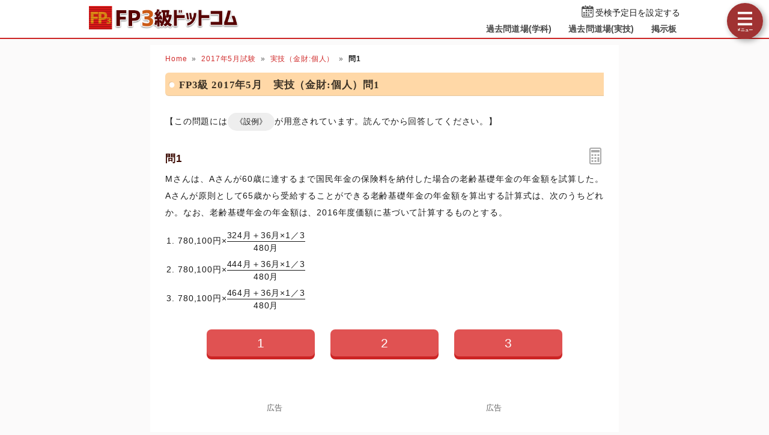

--- FILE ---
content_type: text/html; charset=UTF-8
request_url: https://fp3-siken.com/kakomon/2017_5/kojin/01.html
body_size: 4914
content:
<!DOCTYPE html>
<html lang="ja">
<head>
<!-- Google tag (gtag.js) -->
<script async src="https://www.googletagmanager.com/gtag/js?id=G-12SNDDWLHZ"></script>
<script>
  window.dataLayer = window.dataLayer || [];
  function gtag(){dataLayer.push(arguments);}
  gtag('js', new Date());

  gtag('config', 'G-12SNDDWLHZ');
</script>
<meta charset="UTF-8">
<meta name="viewport" content="width=device-width,user-scalable=yes,initial-scale=1">
<meta name="format-detection" content="telephone=no">
<meta http-equiv="X-UA-Compatible" content="IE=Edge">
<meta property="og:site_name" content="FP3級ドットコム">
<meta property="og:title" content="問1 老齢基礎年金の年金額 2017年5月 実技試験(金財:個人)">
<meta property="og:type" content="article">
<meta property="og:image" content="https://fp3-siken.com/img/ogimage.png">
<meta property="og:url" content="https://fp3-siken.com/kakomon/2017_5/kojin/01.html">
<link rel="canonical" href="https://fp3-siken.com/kakomon/2017_5/kojin/01.html">
<link rel="apple-touch-icon" href="/apple-touch-icon.png">
<link rel="shortcut icon" href="/favicon.ico">
<link rel="stylesheet" href="/style.css?20251127">
<title>問1 老齢基礎年金の年金額 2017年5月 実技試験(金財:個人)｜FP3級ドットコム</title>
<!-- Geniee Wrapper Head Tag -->
<script>
  window.gnshbrequest = window.gnshbrequest || {cmd:[]};
  gnshbrequest.cmd.push(function(){
    gnshbrequest.registerPassback("1521537");
    gnshbrequest.registerPassback("1521538");
    gnshbrequest.registerPassback("1521454");
    gnshbrequest.registerPassback("1521455");
    gnshbrequest.forceInternalRequest();
  });
</script>
<script async src="https://cpt.geniee.jp/hb/v1/214996/592/wrapper.min.js"></script>
<!-- /Geniee Wrapper Head Tag -->
</head>
<body>

<script>
if (typeof localStorage !== undefined) {
const theme = localStorage.getItem('DARK') || 0;
if (theme == 1) document.body.className += ' dark';
if (theme == 2) document.body.className += ' beige';
}
</script>

<div id="main_contents">
<!--MAINCONTENT START-->
<header>
<h1>
<a href="/"><img src="/img/title.png" alt="FP3級ドットコムトップページへ" title="FP3級ドットコムトップページへ" id="logo" width="273" height="42"></a>
</h1>
<div class="header_right">
<div id="countdown"></div>
<ul id="header_menu">
<li><a href="/kakomon.php">過去問道場(学科)</a></li>
<li><a href="/kakomon_j.php">過去問道場(実技)</a></li>
<li><a href="/bbs.php">掲示板</a></li>
</ul>
</div>
<div id="menuBtn"></div>
</header>

<div id="content">
<!-- MAINCOL START -->
<main>
<ul class="pan"><li><a href="/">Home</a><li><a href="../">2017年5月試験</a><li><a href="../#kojin">実技（金財:個人）</a><li><b>問1</b></ul>
<h2>FP3級 2017年5月　実技（金財:個人）問1</h2>
<section class="content showSetureiWrap">【この問題には<a href="s01.html" class="showSeturei"><button>《設例》</button></a>が用意されています。読んでから回答してください。】</section>

<div id="markable-area">

<section class="content">

<h3>問1<div id="calcBtn"></div></h3>
<div class="mondai">Mさんは、Aさんが60歳に達するまで国民年金の保険料を納付した場合の老齢基礎年金の年金額を試算した。Aさんが原則として65歳から受給することができる老齢基礎年金の年金額を算出する計算式は、次のうちどれか。なお、老齢基礎年金の年金額は、2016年度価額に基づいて計算するものとする。<ol><li>780,100円×<span class="frac"><span>324月＋36月×1／3</span>480月</span></li><li>780,100円×<span class="frac"><span>444月＋36月×1／3</span>480月</span></li><li>780,100円×<span class="frac"><span>464月＋36月×1／3</span>480月</span></li></ol></div>
</section>



</div>

<div class="selectBtn"><a href="#">1</a><a href="#" data-answer="t">2</a><a href="#">3</a></div>

<!-- ads start -->
<div class="ads_wrap">
<div class="ads_content" id="w692a4dddc28582132071417">
<div class="sponsoredLinks">広告</div>
<!-- Geniee Wrapper Body Tag 1521537 -->
<div data-cptid="1521537" class="adsbygoogle">
<script>
  gnshbrequest.cmd.push(function() {
    gnshbrequest.applyPassback("1521537", "[data-cptid='1521537']");
  });
</script>
</div>
<!-- /Geniee Wrapper Body Tag 1521537 -->
<!-- Geniee Wrapper Body Tag 1521454 -->
<div data-cptid="1521454" class="adsbygoogle">
<script>
  gnshbrequest.cmd.push(function() {
    gnshbrequest.applyPassback("1521454", "[data-cptid='1521454']");
  });
</script>
</div>
<!-- /Geniee Wrapper Body Tag 1521454 -->
</div>
<div class="ads_content" id="w692a4dddc28582132071417">
<div class="sponsoredLinks">広告</div>
<script async src="https://pagead2.googlesyndication.com/pagead/js/adsbygoogle.js?client=ca-pub-5061380080248584" crossorigin="anonymous"></script>
<!-- FP3 Rectanngle -->
<ins class="adsbygoogle"
    style="display:inline-block;width:336px;height:280px"
    data-ad-client="ca-pub-5061380080248584"
    data-full-width-responsive="true"
    data-ad-slot="5605025641"></ins>
<script>
     (adsbygoogle = window.adsbygoogle || []).push({});
</script>
</div>
</div>
<!-- ads end -->

<section class="content"><h3>正解　<button class="showAnswerBtn">正解を表示する</button><span class="answerChar"><em class="r large">2</em></span></h3></section>

<section class="content"><h3>分野</h3>
科目：A.ライフプランニングと資金計画<br>
細目：5.公的年金</section>

<section class="content"><h3>解説</h3>
<div class="kaisetsu">
<strong>老齢基礎年金</strong>は、20歳から60歳になるまでの40年間にどれだけ国民年金保険料を納付したかによって受給額が変わります。<br><br>20歳から60歳までの納付可能期間は「12月×40年＝480月」ですが、Aさんには36月の全額免除期間があるので、保険料納付済月数は「480月－36月＝444月」になります。<br>免除期間については、その免除期間が2009年(平成21年)4月以降であるか否かによって算入される割合が異なります。<div class="img_margin"><img src="/kakomon/img/1/505.png" width="539" height="167" alt="1/505.png/image-size:539×167" loading="lazy"></div>Aさんが全額免除を受けていた年月は2005年7月～2008年6月ですので、36月については1／3した分を支給される月分として加算します。<br><br>よって、正解は[2]の<br>　780,100円×<span class="frac"><span>444月＋36月×1／3</span>480月</span><br>となります。
</div></section>

<div class="social-btn-list_mini">問題をシェア
<a class="social-btn tw-btn" rel="nofollow" target="_blank" href="//twitter.com/intent/tweet?text=FP3%E7%B4%9A2017%E5%B9%B45%E6%9C%88%E8%A9%A6%E9%A8%93%5B%E9%87%91%E8%B2%A1%3A%E5%80%8B%E4%BA%BA%5D%E5%95%8F1%0D%0A%0D%0A%23FP3%E7%B4%9A%0D%0A%23%E9%81%8E%E5%8E%BB%E5%95%8F%E9%81%93%E5%A0%B4&url=https%3A%2F%2Ffp3-siken.com%2Fkakomon%2F2017_5%2Fkojin%2F01.html" onclick="window.open(this.href, null, 'width=600,height=400'); return false;"><i></i></a>
<a class="social-btn fb-btn" rel="nofollow" target="_blank" href="//www.facebook.com/sharer/sharer.php?u=https%3A%2F%2Ffp3-siken.com%2Fkakomon%2F2017_5%2Fkojin%2F01.html&t=FP3%E7%B4%9A2017%E5%B9%B45%E6%9C%88%E8%A9%A6%E9%A8%93%5B%E9%87%91%E8%B2%A1%3A%E5%80%8B%E4%BA%BA%5D%E5%95%8F1%0D%0A%0D%0A%23FP3%E7%B4%9A%0D%0A%23%E9%81%8E%E5%8E%BB%E5%95%8F%E9%81%93%E5%A0%B4" onclick="window.open(this.href, null, 'width=600,height=400'); return false;"><i></i></a>
<a class="social-btn ln-btn" rel="nofollow" target="_blank" href="//line.me/R/msg/text/?FP3%E7%B4%9A2017%E5%B9%B45%E6%9C%88%E8%A9%A6%E9%A8%93%5B%E9%87%91%E8%B2%A1%3A%E5%80%8B%E4%BA%BA%5D%E5%95%8F1%0D%0A%0D%0A%23FP3%E7%B4%9A%0D%0A%23%E9%81%8E%E5%8E%BB%E5%95%8F%E9%81%93%E5%A0%B4https%3A%2F%2Ffp3-siken.com%2Fkakomon%2F2017_5%2Fkojin%2F01.html" onclick="window.open(this.href, null, 'width=600,height=400'); return false;"><i></i></a>
<a class="social-btn link-btn" onClick="navigator.clipboard.writeText(location.href);alert('リンクをコピーしました');return false;"><i></i></a>
</div>

<!-- ads start -->
<div class="ads_wrap">
<div class="ads_content" id="k692a4dddc28611071859617">
<div class="sponsoredLinks">広告</div>
<!-- Geniee Wrapper Body Tag 1521538 -->
<div data-cptid="1521538" class="adsbygoogle">
<script>
  gnshbrequest.cmd.push(function() {
    gnshbrequest.applyPassback("1521538", "[data-cptid='1521538']");
  });
</script>
</div>
<!-- /Geniee Wrapper Body Tag 1521538 -->
<!-- Geniee Wrapper Body Tag 1521455 -->
<div data-cptid="1521455" class="adsbygoogle">
<script>
  gnshbrequest.cmd.push(function() {
    gnshbrequest.applyPassback("1521455", "[data-cptid='1521455']");
  });
</script>
</div>
<!-- /Geniee Wrapper Body Tag 1521455 -->
</div>
<div class="ads_content" id="k692a4dddc28611071859617">
<div class="sponsoredLinks">広告</div>
<script async src="https://pagead2.googlesyndication.com/pagead/js/adsbygoogle.js?client=ca-pub-5061380080248584" crossorigin="anonymous"></script>
<!-- Responsive FP3 -->
<ins class="adsbygoogle"
    style="display:block"
    data-ad-client="ca-pub-5061380080248584"
    data-ad-slot="5129711459"
    data-ad-format="auto"
    data-full-width-responsive="true"></ins>
<script>
    (adsbygoogle = window.adsbygoogle || []).push({});
</script>
</div>
</div>
<!-- ads end -->

<ul class="bottomNav"><li id="toNext"><a href="02.html" title="次の問題">次の問題(問2)</a></li></ul>

</main>

<!-- MAINCOL END -->

<!-- SIDECOL START -->
<nav>
<h3>FP3級過去問アプリ</h3>
<a href="/kakomon.php" class="doujou submit" title="FP3級クイズアプリ過去問道場(学科)">過去問道場(学科)</a>
<a href="/kakomon_j.php" class="doujou_j submit" title="FP3級クイズアプリ過去問道場(実技)">過去問道場(実技)</a>
<h3>質問・相談はこちら</h3>
<a href="/bbs.php" class="bbs submit hover" title="FP3級掲示板" data-text="BBS">FP3級掲示板</a>
<h3>FP3級過去問題</h3>
<ul id="test_menu">
<li>2025年<li><a href="/kakomon/2025_5/" title="2025年5月分" class="new">5月（CBT）</a>
<li>2024年<li><a href="/kakomon/2024_1/" title="2024年1月試験">1月</a><a href="/kakomon/2024_5/" title="2024年5月分">5月（CBT）</a>
<li>2023年<li><a href="/kakomon/2023_1/" title="2023年1月試験">1月</a><a href="/kakomon/2023_5/" title="2023年5月試験">5月</a><a href="/kakomon/2023_9/" title="2023年9月試験">9月</a>
<li>2022年<li><a href="/kakomon/2022_1/" title="2022年1月試験">1月</a><a href="/kakomon/2022_5/" title="2022年5月試験">5月</a><a href="/kakomon/2022_9/" title="2022年9月試験">9月</a>
<li>2021年<li><a href="/kakomon/2021_1/" title="2021年1月試験">1月</a><a href="/kakomon/2021_3/" title="2021年3月試験">3月</a><a href="/kakomon/2021_5/" title="2021年5月試験">5月</a><a href="/kakomon/2021_9/" title="2021年9月試験">9月</a>
<li>2020年<li><a href="/kakomon/2020_1/" title="2020年1月試験">1月</a><a>(5月中止)</a><a href="/kakomon/2020_9/" title="2020年9月試験">9月</a>
<li>2019年<li><a href="/kakomon/2019_1/" title="2019年1月試験">1月</a><a href="/kakomon/2019_5/" title="2019年5月試験">5月</a><a href="/kakomon/2019_9/" title="2019年9月試験">9月</a>
<li>2018年<li><a href="/kakomon/2018_1/" title="2018年1月試験">1月</a><a href="/kakomon/2018_5/" title="2018年5月試験">5月</a><a href="/kakomon/2018_9/" title="2018年9月試験">9月</a>
<li>2017年<li><a href="/kakomon/2017_1/" title="2017年1月試験">1月</a><a href="/kakomon/2017_5/" title="2017年5月試験">5月</a><a href="/kakomon/2017_9/" title="2017年9月試験">9月</a>
<li>2016年<li><a href="/kakomon/2016_1/" title="2016年1月試験">1月</a><a href="/kakomon/2016_5/" title="2016年5月試験">5月</a><a href="/kakomon/2016_9/" title="2016年9月試験">9月</a>
<li>2015年<li><a href="/kakomon/2015_1/" title="2015年1月試験">1月</a><a href="/kakomon/2015_5/" title="2015年5月試験">5月</a><a href="/kakomon/2015_9/" title="2015年9月試験">9月</a><a href="/kakomon/2015_10/" title="2015年10月試験">10月</a>
<li>2014年<li><a href="/kakomon/2014_1/" title="2014年1月試験">1月</a><a href="/kakomon/2014_5/" title="2014年5月試験">5月</a><a href="/kakomon/2014_9/" title="2014年9月試験">9月</a>
<li>2013年<li><a href="/kakomon/2013_1/" title="2013年1月試験">1月</a><a href="/kakomon/2013_5/" title="2013年5月試験">5月</a><a href="/kakomon/2013_9/" title="2013年9月試験">9月</a>
<li>2012年<li><a href="/kakomon/2012_1/" title="2012年1月試験">1月</a><a href="/kakomon/2012_5/" title="2012年5月試験">5月</a><a href="/kakomon/2012_9/" title="2012年9月試験">9月</a>
<li>2011年<li><a href="/kakomon/2011_1/" title="2011年1月試験">1月</a><a href="/kakomon/2011_5/" title="2011年5月試験">5月</a><a href="/kakomon/2011_9/" title="2011年9月試験">9月</a>
<li>2010年<li><a href="/kakomon/2010_1/" title="2010年1月試験">1月</a><a href="/kakomon/2010_5/" title="2010年5月試験">5月</a><a href="/kakomon/2010_9/" title="2010年9月試験">9月</a>
<li>2009年<li><a href="/kakomon/2009_1/" title="2009年1月試験">1月</a><a href="/kakomon/2009_5/" title="2009年5月試験">5月</a><a href="/kakomon/2009_9/" title="2009年9月試験">9月</a>
<li>2008年<li><a></a><a href="/kakomon/2008_5/" title="2008年5月試験">5月</a><a href="/kakomon/2008_9/" title="2008年9月試験">9月</a>
</ul>
<h3>分野別過去問題</h3>
<a href="/lifeplan.html" title="ライフプランニングの過去問題">ライフプランニング</a><a href="/risk.html" title="リスク管理の過去問題">リスク管理</a><a href="/finance.html" title="金融資産運用の過去問題">金融資産運用</a><a href="/tax.html" title="タックスプランニングの過去問題">タックスプランニング</a><a href="/estate.html" title="不動産の過去問題">不動産</a><a href="/succession.html" title="相続事業承継の過去問題">相続・事業承継</a>
<h3>FP3級試験情報</h3>
<ul>
<li><a href="/law.html">法令・制度改正情報</a>
<li><a href="/kakomon-free-pdf.html">FP3級過去問PDF一覧</a>
<li><a href="/faq.html">よくある質問とその答え</a>
</ul>
<div class="menuCloseBtn">×　メニューを閉じる</div>
</nav>
<!-- SIDECOL END -->
</div>
<!-- CONTENT END -->

<!-- FOOTER START -->
<footer>
<script async src="https://cse.google.com/cse.js?cx=004960489714786989109:dfkvxdn38io"></script>
<div class="gcse-search"></div>
<div class="minilogo"></div>
<a href="/userterms.html">このサイトの利用について</a>
<a href="/privacypolicy.html">プライバシーポリシー</a>
<a href="/tokushouhou.html">特商法に基づく表記</a>
<a href="/contact.html">お問い合わせ</a>
<a href="/config.html">サイト設定</a>
<div class="copyright">&copy; 2017-<script>document.write(new Date().getFullYear());</script> <b>fp3-siken.com</b> All Rights Reserved.</div>
</footer>
<!-- FOOTER END -->

</div>
<!--MAINCONTENT END-->

<div id="canvas_answer_back"></div>
<canvas id="canvas_answer_front" width="200" height="260"></canvas>

<!-- SCRIPT START -->
<script src="//ajax.googleapis.com/ajax/libs/jquery/3.4.1/jquery.min.js"></script>
<script src="/js/main.js?20250610"></script>
<!-- SCRIPT END -->
</body>
</html>


--- FILE ---
content_type: text/html; charset=utf-8
request_url: https://www.google.com/recaptcha/api2/aframe
body_size: 114
content:
<!DOCTYPE HTML><html><head><meta http-equiv="content-type" content="text/html; charset=UTF-8"></head><body><script nonce="l48CYcrH4nVBYWSWsvDxRg">/** Anti-fraud and anti-abuse applications only. See google.com/recaptcha */ try{var clients={'sodar':'https://pagead2.googlesyndication.com/pagead/sodar?'};window.addEventListener("message",function(a){try{if(a.source===window.parent){var b=JSON.parse(a.data);var c=clients[b['id']];if(c){var d=document.createElement('img');d.src=c+b['params']+'&rc='+(localStorage.getItem("rc::a")?sessionStorage.getItem("rc::b"):"");window.document.body.appendChild(d);sessionStorage.setItem("rc::e",parseInt(sessionStorage.getItem("rc::e")||0)+1);localStorage.setItem("rc::h",'1768980079942');}}}catch(b){}});window.parent.postMessage("_grecaptcha_ready", "*");}catch(b){}</script></body></html>

--- FILE ---
content_type: application/javascript
request_url: https://cpt.geniee.jp/hb/v1/214996/592/wrapper.min.js
body_size: 5899
content:
(()=>{var O=Object.defineProperty;var E=Object.getOwnPropertySymbols;var L=Object.prototype.hasOwnProperty,A=Object.prototype.propertyIsEnumerable;var T=(h,m,b)=>m in h?O(h,m,{enumerable:!0,configurable:!0,writable:!0,value:b}):h[m]=b,P=(h,m)=>{for(var b in m||(m={}))L.call(m,b)&&T(h,b,m[b]);if(E)for(var b of E(m))A.call(m,b)&&T(h,b,m[b]);return h};(()=>{if(window.gn_wrapper_executed){console.warn("This script has been called twice.");return}const h=new URLSearchParams(location.search).get("gn_perf")!==null,m=t=>{!h||performance.mark(["loadScript",t,"start"].join("-"))},b=t=>{if(!!h){performance.mark(["loadScript",t,"end"].join("-"));try{performance.measure(["loadScript",t].join("-"),["loadScript",t,"start"].join("-"),["loadScript",t,"end"].join("-"))}catch(e){console.error(e)}}};window.gn_wrapper_executed=!0,window.gn_wrapper_queue=window.gn_wrapper_queue||[],window.googletag=window.googletag||{},window.googletag.cmd=window.googletag.cmd||[],window.gnpb=window.gnpb||{},window.gnpb.que=window.gnpb.que||[],window.gnshbrequest=window.gnshbrequest||{},window.gnshbrequest.cmd=window.gnshbrequest.cmd||[],function(t){var a,i,n,s;const e=o=>o?(o^Math.random()*16>>o/4).toString(16):([1e7]+-1e3+-4e3+-8e3+-1e11).replace(/[018]/g,e);t.gn_pvid=(s=(n=t.gn_pvid)!=null?n:(i=(a=t.crypto)==null?void 0:a.randomUUID)==null?void 0:i.call(a))!=null?s:e()}(window),window.addEventListener("message",function(t){t.data.type==="CptApplyPassback"&&window.gnshbrequest.cmd.push(function(){window.gnshbrequest.applyPassback(t.data.target,t.data.org,!0)})}),function(t){var e={CLICK_URL:"##hb_native_linkurl##",IMG_LINK:"##hb_native_image##",TITLE:"##hb_native_title##",SPONSOR:"##hb_native_brand##"},a=`
<style>
    .gn-nad_container-wrap * {
        margin: 0;
        padding: 0;
        box-sizing: border-box;
        font-family: Hiragino Kaku Gothic Pro,\u30D2\u30E9\u30AE\u30CE\u89D2\u30B4 Pro W3,Meiryo,\u30E1\u30A4\u30EA\u30AA,Osaka,MS PGothic,arial,helvetica,sans-serif;
    }

    .gn-nad_container-wrap {
        position: relative;
    }

    .gn-nad_container {
        text-decoration: none;
        display: flex;
        background: #fff;
        position: relative;
        padding: 8px;
        border-bottom: 1px solid #ccc;
    }

    .gn-nad_image-container {
        width: 80px;
        height: 80px;
        margin-right: 10px;
        flex-shrink: 0;
        background: url(${e.IMG_LINK}) no-repeat center center;
        background-size: cover;
    }

    .gn-nad_text-container {
        position: relative;
        width: 100%;
    }

    .gn-nad_text-title {
        display: -webkit-box;
        -webkit-box-orient: vertical;
        -webkit-line-clamp: 3;
        overflow: hidden;
        color: #333;
        line-height: 1.4;
        font-weight: 700;
        font-size: 14px;
        padding-top: 5px;
    }

    .gn-nad_text-optout {
        position: absolute;
        bottom: 0;
        left: 0;
        color: #999;
        font-size: 10px;
    }
</style>
`,i=`
<div class="gn-nad_container-wrap">
    <a class="gn-nad_container" href="${e.CLICK_URL}" target="_blank">
        <div class="gn-nad_image-container">
        </div>
        <div class="gn-nad_text-container">
            <p class="gn-nad_text-title">${e.TITLE}</p>
            <p class="gn-nad_text-optout">PR ${e.SPONSOR}</p>
        </div>
    </a>
</div>
`;t.gn_native_template=`${a}${i}`}(window),window.__gnpb_analytics=!0,window.__gn_prebid_sampling_rate=1;function x(t){if(Math.random()*100<=window.__gn_prebid_sampling_rate&&window.__gnpb_analytics){var a={t:0,mediaId:214996,eventType:t,elapsedTime:Math.floor(performance.now()),loc:window.location.href,rate:window.__gn_prebid_sampling_rate,pvId:window.gn_pvid},i=new Blob([JSON.stringify(a)],{type:"text/plain"});navigator.sendBeacon("https://beacon.geniee.jp",i)}}window.__gn_config={timeout:1400,sessionTimeout:18e4,uam:{use:!0,pubID:"bb49897c-6ae0-4d48-8db0-c4531321096f",externalApstag:!0},mediaId:214996,publisherId:16538,usePolicyChecker:!0,usePPID:!0,bidCurrency:"JPY",prebid:{useRealTimeData:!1,geoEdgeRealTimeDataKey:"",schainSid:"16538",useID5:!1,useSingleRequest:!1},logTransmissionRate:10,singleRequest:!1,isLD:!1,enableOVKindness:!1,useStableVersion:!0},function(t,e){function a(r,f){m(r);var l=e.createElement("script");l.async=!0,l.src=r,l.addEventListener("load",()=>{b(r)}),e.head.appendChild(l),f&&(l.onload=function(){x("gca")})}function i(){var r=navigator.userAgent;return r?r.indexOf("MSIE ")>-1||r.indexOf("Trident/")>-1:!1}a("https://yads.c.yimg.jp/js/yads-async.js",!1),t.gnslibincluded||(a("https://cpt.geniee.jp/hb/v1/lib/prebid-v9.50.0-eeeac894.js",!1),i()?a("https://cpt.geniee.jp/hb/v1/lib/gnshbrequest-v5.2.1.es5.js",!0):a("https://cpt.geniee.jp/hb/v1/lib/gnshbrequest-v5.2.1.js",!0),t.gnslibincluded=!0);var n={SPONSORED:1,DESC:2,RATING:3,LIKES:4,DOWNLOADS:5,PRICE:6,SALEPRICE:7,PHONE:8,ADDRESS:9,DESC2:10,DISPLAYURL:11,CTATEXT:12},s={ICON:1,MAIN_IMAGE:3};const o={assets:[{id:1,required:1,img:{type:s.MAIN_IMAGE,w:300,h:100}},{id:2,required:1,title:{len:80}},{id:3,required:1,data:{type:n.SPONSORED}},{id:4,required:1,data:{type:n.DESC}}]};var d=[{gn_hb:1,slotDiv:"1521454",fillzone:{id:1521454,size:[300,250],fillNoAd:!0},formatSpec:{id:13,params:{}},id:17403,gamId:"9116787",childGamId:"22423901027",code:"1521454",weight:1,codes:[{code:"1521454",weight:1}],slotSizes:[[250,250],[300,250],[320,180],[336,280],[300,600],[320,480],[320,180],[336,280]],mediaTypes:{banner:{sizes:[[250,250],[300,250],[320,180],[336,280],[300,600],[320,480],[320,180],[336,280]],pos:3}},maxWidthBreakpoint:767,minWidthBreakpoint:0,bids:[{bidder:"rtbhouse",params:{publisherId:"hcUYQSExruVUvsQPCBs1",region:"prebid-asia",bidfloor:0},isPrestitial:!1,video:!1},{bidder:"pubmatic",params:{publisherId:"157786",adSlot:"4462282"},isPrestitial:!1,video:!1},{bidder:"unicorn",params:{accountId:257717,publisherId:9116787,mediaId:"fp3-siken.com"},isPrestitial:!1,video:!1},{bidder:"ix",params:{siteId:"823819",size:[300,250]},isPrestitial:!1,video:!1},{bidder:"ix",params:{siteId:"823819",size:[336,280]},isPrestitial:!1,video:!1},{bidder:"criteo",params:{networkId:8616,uid:438650},isPrestitial:!1,video:!1},{bidder:"criteo",params:{networkId:8616,uid:438654},isPrestitial:!1,video:!1},{bidder:"appnexus",params:{placementId:"30925466"},isPrestitial:!1,video:!1},{bidder:"appnexus",params:{placementId:"31528592"},isPrestitial:!1,video:!1},{bidder:"geniee",params:{invalidImpBeacon:!1,zoneId:1584205,zoneId:1584205},isPrestitial:!1,video:!1},{bidder:"unruly",params:{siteId:"296059"},isPrestitial:!1,video:!1}],useUam:!0,usePrebid:!0,useSafeFrame:!1,useBulkBidRequest:!1,refresh:{use:!0,count:100,gamPolicyInterval:3e4,viewableInterval:3e4,excludeAladdin:!0,prebidRefreshPolicies:[]},stopGamTraffic:!1,__unstable_logCommit:!0,allowGAMFluidSize:!0,floor:{iOS:10,android:40,others:10}},{gn_hb:1,slotDiv:"1521455",fillzone:{id:1521455,size:[300,250],fillNoAd:!0},formatSpec:{id:13,params:{}},id:17404,gamId:"9116787",childGamId:"22423901027",code:"1521455",weight:1,codes:[{code:"1521455",weight:1}],slotSizes:[[250,250],[300,250],[320,180],[336,280],[300,600],[320,480],[320,180],[336,280]],mediaTypes:{banner:{sizes:[[250,250],[300,250],[320,180],[336,280],[300,600],[320,480],[320,180],[336,280]],pos:3}},maxWidthBreakpoint:767,minWidthBreakpoint:0,bids:[{bidder:"rtbhouse",params:{publisherId:"hcUYQSExruVUvsQPCBs1",region:"prebid-asia",bidfloor:0},isPrestitial:!1,video:!1},{bidder:"pubmatic",params:{publisherId:"157786",adSlot:"4462284"},isPrestitial:!1,video:!1},{bidder:"unicorn",params:{accountId:257717,publisherId:9116787,mediaId:"fp3-siken.com"},isPrestitial:!1,video:!1},{bidder:"ix",params:{siteId:"823819",size:[300,250]},isPrestitial:!1,video:!1},{bidder:"ix",params:{siteId:"823819",size:[336,280]},isPrestitial:!1,video:!1},{bidder:"criteo",params:{networkId:8616,uid:438663},isPrestitial:!1,video:!1},{bidder:"criteo",params:{networkId:8616,uid:438659},isPrestitial:!1,video:!1},{bidder:"appnexus",params:{placementId:"30925467"},isPrestitial:!1,video:!1},{bidder:"appnexus",params:{placementId:"31528593"},isPrestitial:!1,video:!1},{bidder:"geniee",params:{invalidImpBeacon:!1,zoneId:1584206,zoneId:1584206},isPrestitial:!1,video:!1},{bidder:"unruly",params:{siteId:"296032"},isPrestitial:!1,video:!1}],useUam:!0,usePrebid:!0,useSafeFrame:!1,useBulkBidRequest:!1,refresh:{use:!0,count:100,gamPolicyInterval:3e4,viewableInterval:3e4,excludeAladdin:!0,prebidRefreshPolicies:[]},stopGamTraffic:!1,__unstable_logCommit:!0,allowGAMFluidSize:!0,floor:{iOS:18,android:54,others:18}},{gn_hb:1,slotDiv:"1521537",fillzone:{id:1521537,size:[300,250],fillNoAd:!0},formatSpec:{id:1,params:{}},id:17419,gamId:"9116787",childGamId:"22423901027",code:"1521537",weight:1,codes:[{code:"1521537",weight:1}],slotSizes:[[250,250],[300,250],[320,180],[336,280],[320,180],[336,280]],mediaTypes:{banner:{sizes:[[250,250],[300,250],[320,180],[336,280],[320,180],[336,280]],pos:3}},maxWidthBreakpoint:2560,minWidthBreakpoint:767,bids:[{bidder:"rtbhouse",params:{publisherId:"hcUYQSExruVUvsQPCBs1",region:"prebid-asia",bidfloor:0},isPrestitial:!1,video:!1},{bidder:"pubmatic",params:{publisherId:"157786",adSlot:"157786"},isPrestitial:!1,video:!1},{bidder:"criteo",params:{networkId:8616,uid:438642},isPrestitial:!1,video:!1},{bidder:"ix",params:{siteId:"823819",size:[300,250]},isPrestitial:!1,video:!1},{bidder:"ix",params:{siteId:"823819",size:[336,280]},isPrestitial:!1,video:!1},{bidder:"appnexus",params:{placementId:"30925468"},isPrestitial:!1,video:!1}],useUam:!0,usePrebid:!0,useSafeFrame:!1,useBulkBidRequest:!1,refresh:{use:!1,count:0,gamPolicyInterval:0,viewableInterval:0,excludeAladdin:!1,prebidRefreshPolicies:[]},stopGamTraffic:!1,__unstable_logCommit:!1,allowGAMFluidSize:!0,floor:{iOS:15,android:15,others:15}},{gn_hb:1,slotDiv:"1521538",fillzone:{id:1521538,size:[300,250],fillNoAd:!0},formatSpec:{id:1,params:{}},id:17420,gamId:"9116787",childGamId:"22423901027",code:"1521538",weight:1,codes:[{code:"1521538",weight:1}],slotSizes:[[250,250],[300,250],[320,180],[336,280],[320,180],[336,280]],mediaTypes:{banner:{sizes:[[250,250],[300,250],[320,180],[336,280],[320,180],[336,280]],pos:3}},maxWidthBreakpoint:2560,minWidthBreakpoint:767,bids:[{bidder:"rtbhouse",params:{publisherId:"hcUYQSExruVUvsQPCBs1",region:"prebid-asia",bidfloor:0},isPrestitial:!1,video:!1},{bidder:"pubmatic",params:{publisherId:"157786",adSlot:"4471790"},isPrestitial:!1,video:!1},{bidder:"criteo",params:{networkId:8616,uid:438646},isPrestitial:!1,video:!1},{bidder:"ix",params:{siteId:"823819",size:[336,280]},isPrestitial:!1,video:!1},{bidder:"ix",params:{siteId:"823819",size:[300,250]},isPrestitial:!1,video:!1},{bidder:"appnexus",params:{placementId:"30925469"},isPrestitial:!1,video:!1},{bidder:"unruly",params:{siteId:"296060"},isPrestitial:!1,video:!1}],useUam:!0,usePrebid:!0,useSafeFrame:!1,useBulkBidRequest:!1,refresh:{use:!1,count:0,gamPolicyInterval:0,viewableInterval:0,excludeAladdin:!1,prebidRefreshPolicies:[]},stopGamTraffic:!1,__unstable_logCommit:!1,allowGAMFluidSize:!0,floor:{iOS:10,android:10,others:10}}];t.gnshbrequest.cmd.push(function(){t.gnshbrequest.addAdUnits(d).run()})}(window,document);{const t={};{const e=r=>new URLSearchParams(window.location.search).get(r),a=["1","true"].includes(e("es_debug")),i=r=>{const{backgroundColor:f,fontColor:l}=P({backgroundColor:"#1A57A0",fontColor:"#fff"},r);return`display:inline-block;color:${l};background-color:${f};padding:1px 4px; margin-right: 2px; border-radius:3px;`},n={primary:i({backgroundColor:"#2ac9bc"}),blue:i({backgroundColor:"#1A57A0"}),red:i({backgroundColor:"#9e1a5c"}),black:i({backgroundColor:"#333333"})},s=(...r)=>{const f=[{label:"Extra Script",style:n.primary},...r,{label:`${Math.floor(performance.now())}ms`,style:n.black}],l=f.reduce((w,{label:y})=>`${w}%c${y}`,""),I=f.map(({style:w})=>w);return[l,...I]},o=(...r)=>{a&&console.debug(...s({label:"INFO",style:n.blue}),...r)},d=(...r)=>{a&&console.debug(...s({label:"ERROR",style:n.red}),...r)};t.log=o,t.errorLog=d}{const e=navigator.userAgent.toLowerCase(),a="ontouchstart"in document,i=()=>e.includes("iphone")||e.includes("ipod")||e.includes("android")&&e.includes("mobile")||e.includes("bb10")||e.includes("windows phone"),n=()=>e.includes("ipad")||e.includes("macintosh")&&a||e.includes("android")&&!e.includes("mobile")||e.includes("playbook")||e.includes("kindle")||e.includes("silk"),s=()=>!i()&&!n(),o=()=>e.includes("iphone"),d=()=>e.includes("ipad")||e.includes("macintosh")&&a,r=()=>e.includes("android"),f=()=>o()?"iOS":d()?"iPadOS":r()?"Android":e.includes("mac os x")&&!a?"macOS":e.includes("windows")?"Windows":e.includes("linux")?"Linux":"unknown";t.isMobile=i,t.isTablet=n,t.isPC=s,t.isIOS=o,t.isIPadOS=d,t.isAndroid=r,t.getOS=f}{const e=(a,i)=>{const n=20,s=d=>d.data.height>1&&d.data.width>1&&a.includes(d.data.divId),o=d=>{const r=document.querySelector(i);!r||(r.style.bottom=`${d+n}px`)};window.addEventListener("message",d=>{if(d.data.type!=="CptAdResized"||!s(d))return;const r=window.innerWidth/d.data.width,f=d.data.height*r;o(f)})};t.spOvPreventOverlap=e}{const e=(a,i)=>{const n=20,s=d=>d.data.height>1&&d.data.width>1&&a.includes(d.data.divId),o=d=>{const r=document.querySelector(i);!r||(r.style.bottom=`${d+n}px`)};window.addEventListener("message",d=>{d.data.type==="CptAdResized"&&(!s(d)||o(d.data.height))})};t.pcOvPreventOverlap=e}{const e=a=>{const i=s=>s.data.height>1&&s.data.width>1&&a.includes(s.data.divId),n=()=>{const s=document.getElementById("geniee_overlay_close");!s||(s.style.position="absolute",s.style.left="0")};window.addEventListener("message",s=>{s.data.type==="CptAdResized"&&(!i(s)||n())})};t.pcOvBtnChangePositionLeft=e}{const e=a=>{const i=document.createElement("style");i.innerHTML=`
      ${a} #geniee_overlay_outer,
      ${a} #flexible-sticky-outer,
      ${a} #flexible-sticky-inner > div {
        opacity: 0!important;
        z-index: -1!important;
        visibility: hidden!important;
      }`,document.head.appendChild(i)};t.ovHideAtMediaShow=e}{const e=a=>{const i=n=>a.indexOf(n.data.divId)>-1;window.addEventListener("message",n=>{if(n.data.type!=="CptAdRendered"||!i(n))return;const s=document.getElementById(n.data.divId);!s||(s.style.textAlign="center")})};t.bnrPositionCenter=e}{const e=(a,i,n,s,o,d)=>{const r=(c,u,p)=>u>1&&c>1&&a.indexOf(p)>-1,f="geniee_hd_overlay_close",l={MIDDLE_LEFT:"middle_left",MIDDLE_RIGHT:"middle_right",BOTTOM_LEFT:"bottom_left",BOTTOM_RIGHT:"bottom_right",MIDDLE_LEFT_END:"middle_left_end"},I=()=>{switch(s){case l.MIDDLE_LEFT:return`bottom:0;left:-${i}px;`;case l.MIDDLE_RIGHT:return`bottom:0;right:-${i}px;`;case l.BOTTOM_LEFT:return`bottom:-${i}px;left:0;`;case l.BOTTOM_RIGHT:return`bottom:-${i}px;right:0;`;case l.MIDDLE_LEFT_END:return"bottom:0;left:0;";default:return`bottom:0;left:-${i}px;`}},w=(c,u,p,g)=>{c.style=`width:${p}px;height:${g}px;margin:0 auto;position:relative;`,s===l.MIDDLE_LEFT_END&&(c.style.position="static"),u.style=`position:fixed;top:0;left:0;width:100%;z-index: 1000000000;visibility:visible;background:${d};`,document.body.style.marginTop=`${g}px`},y=(c,u)=>{const p=document.createElement("span");p.setAttribute("role","button"),p.setAttribute("id",f),p.style=`position:absolute;${I()}width:${i}px;height:${i}px;background:${o};`,p.innerHTML=`<svg xmlns="http://www.w3.org/2000/svg" viewBox="0 0 512 512" width="${i}" height="${i}" style="vertical-align:top;"><g><polygon points="512,52.535 459.467,0.002 256.002,203.462 52.538,0.002 0,52.535 203.47,256.005 0,459.465 52.533,511.998 256.002,308.527 459.467,511.998 512,459.475 308.536,256.005" style="fill:${n};stroke:${n};stroke-width:10px;"></polygon></g></svg>`,c.appendChild(p),p.addEventListener("click",()=>{u.style.display="none",document.body.style.marginTop="0"})};window.addEventListener("message",c=>{if(c.data.type!=="CptAdResized")return;const u=c.data.width,p=c.data.height,g=c.data.divId;if(!r(u,p,g))return;const _=document.getElementById(g),v=_.parentNode;!_||!v||(w(_,v,u,p),document.getElementById(f))||y(_,v)})};t.pcHeaderOverlay=e}{const e=(a,i,n,s,o,d)=>{const r=(c,u,p)=>u>1&&c>1&&a.indexOf(p)>-1,f="geniee_hd_overlay_close",l={MIDDLE_LEFT:"middle_left",MIDDLE_RIGHT:"middle_right",BOTTOM_LEFT:"bottom_left",BOTTOM_RIGHT:"bottom_right"},I=()=>{switch(s){case l.MIDDLE_LEFT:return"flex-direction:row-reverse;transform-origin:right top;";case l.MIDDLE_RIGHT:return"transform-origin:left top;";case l.BOTTOM_LEFT:return`position:absolute;bottom:-${i}px;left:0;`;case l.BOTTOM_RIGHT:return`position:absolute;bottom:-${i}px;right:0;`;default:return`position:absolute;bottom:-${i}px;left:0;`}},w=(c,u,p)=>{let g=window.innerWidth/u;(s===l.BOTTOM_LEFT||s===l.BOTTOM_RIGHT)&&(c.style=`
          position:fixed;
          inset: 0 0 auto 0;
          transform: scale(${g});
          transform-origin:left top;
          z-index: 1000000000;
          width:${u}px;
          height:${p}px;
          visibility:visible;
        `),(s===l.MIDDLE_LEFT||s===l.MIDDLE_RIGHT)&&(g=window.innerWidth/(parseInt(u)+parseInt(i)),c.style=`
          position:fixed;
          inset: 0 0 auto 0;
          transform: scale(${g});
          z-index:1000000000;
          display:flex;
          align-items:flex-end;
          ${I()}
          background:${d};
          visibility:visible;
        `),document.body.style.marginTop=`${p*g}px`},y=c=>{const u=document.createElement("span");u.setAttribute("role","button"),u.setAttribute("id",f),u.style=`${I()}width:${i}px;height:${i}px;background:${o};`,u.innerHTML=`<svg xmlns="http://www.w3.org/2000/svg" viewBox="0 0 512 512" width="${i}" height="${i}" style="vertical-align:top;"><g><polygon points="512,52.535 459.467,0.002 256.002,203.462 52.538,0.002 0,52.535 203.47,256.005 0,459.465 52.533,511.998 256.002,308.527 459.467,511.998 512,459.475 308.536,256.005" style="fill:${n};stroke:${n};stroke-width:10px;"></polygon></g></svg>`,c.appendChild(u),u.addEventListener("click",()=>{c.style.display="none",document.body.style.marginTop="0"})};window.addEventListener("message",c=>{if(c.data.type!=="CptAdResized")return;const u=c.data.width,p=c.data.height,g=c.data.divId;if(!r(u,p,g))return;const _=document.getElementById(g),v=_.parentNode;!_||!v||(w(v,u,p),document.getElementById(f))||y(v)})};t.spHeaderOverlay=e}{const e=(a,i)=>{const n=o=>o.data.height>1&&o.data.width>1&&a.includes(o.data.divId),s=()=>{const o=document.getElementById("geniee_overlay_outer")||document.getElementById("flexible-sticky-outer");!o||(o.style.zIndex=i)};window.addEventListener("message",o=>{o.data.type==="CptAdResized"&&(!n(o)||s())})};t.changeOvZindex=e}window.gnshbrequest.cmd.push(function(){window.gnshbrequest.forceInternalRequest()})}x("wca");{const t=e=>{try{e()}catch(a){console.error(a)}};if(Array.isArray(window.gn_wrapper_queue)){for(;window.gn_wrapper_queue.length;){const e=window.gn_wrapper_queue.shift();t(e)}window.gn_wrapper_queue={push:t,unshift:t}}}})();})();


--- FILE ---
content_type: application/javascript
request_url: https://fp3-siken.com/js/main.js?20250610
body_size: 6784
content:
function _0x41a9(_0x163a04,_0x1c3294){var _0x371f75=_0x371f();return _0x41a9=function(_0x41a948,_0x36fd77){_0x41a948=_0x41a948-0x9d;var _0x4e0563=_0x371f75[_0x41a948];return _0x4e0563;},_0x41a9(_0x163a04,_0x1c3294);}var _0x4c5d9b=_0x41a9;(function(_0x3d2293,_0x3ae03a){var _0x4b54e1=_0x41a9,_0x577db6=_0x3d2293();while(!![]){try{var _0x12b8c2=-parseInt(_0x4b54e1(0xa5))/0x1*(-parseInt(_0x4b54e1(0xaf))/0x2)+-parseInt(_0x4b54e1(0xb0))/0x3+parseInt(_0x4b54e1(0xa1))/0x4*(-parseInt(_0x4b54e1(0x9e))/0x5)+-parseInt(_0x4b54e1(0xa3))/0x6*(-parseInt(_0x4b54e1(0xae))/0x7)+-parseInt(_0x4b54e1(0xb4))/0x8*(parseInt(_0x4b54e1(0xa0))/0x9)+-parseInt(_0x4b54e1(0xb1))/0xa+-parseInt(_0x4b54e1(0xa6))/0xb*(-parseInt(_0x4b54e1(0xa7))/0xc);if(_0x12b8c2===_0x3ae03a)break;else _0x577db6['push'](_0x577db6['shift']());}catch(_0x212e9d){_0x577db6['push'](_0x577db6['shift']());}}}(_0x371f,0xe93c8));function _0x371f(){var _0x59d39f=['\x2e\x70\x61\x6e\x20\x62','\x31\x30\x32\x32\x33\x32\x50\x47\x74\x69\x64\x6c','\x74\x65\x78\x74\x61\x72\x65\x61','\x6f\x66\x66','\x61\x75\x74\x6f','\x31\x33\x32\x34\x32\x39\x35\x74\x6b\x57\x71\x64\x76','\x63\x6f\x6f\x6b\x69\x65','\x33\x36\x39\x73\x45\x5a\x69\x72\x70','\x34\x48\x6c\x59\x4c\x69\x74','\x63\x6c\x69\x63\x6b','\x31\x34\x36\x31\x34\x38\x45\x4b\x43\x65\x75\x62','\x63\x73\x73','\x32\x33\x30\x37\x30\x35\x53\x77\x48\x64\x44\x58','\x33\x37\x39\x37\x30\x39\x64\x46\x73\x6d\x4e\x6c','\x33\x37\x32\x6a\x66\x6c\x69\x4c\x47','\x69\x6e\x64\x65\x78\x4f\x66','\x4d\x45\x4d\x42\x45\x52\x3d\x79\x65\x73','\x62\x6f\x64\x79','\x63\x6f\x70\x79\x20\x63\x6f\x6e\x74\x65\x78\x74\x6d\x65\x6e\x75\x20\x73\x65\x6c\x65\x63\x74\x73\x74\x61\x72\x74\x20\x64\x72\x61\x67\x73\x74\x61\x72\x74','\x6e\x6f\x6e\x65','\x75\x73\x65\x72\x2d\x73\x65\x6c\x65\x63\x74','\x35\x34\x36\x68\x52\x71\x73\x6e\x4a','\x36\x68\x4b\x61\x65\x70\x74','\x32\x32\x31\x37\x38\x37\x44\x6a\x71\x70\x57\x42','\x31\x38\x34\x34\x30\x36\x35\x30\x73\x44\x74\x74\x59\x42','\x2e\x6d\x65\x6d\x62\x65\x72'];_0x371f=function(){return _0x59d39f;};return _0x371f();}if(!($(_0x4c5d9b(0xb5))[0x0]||$(_0x4c5d9b(0xb2))[0x0]||document[_0x4c5d9b(0x9f)][_0x4c5d9b(0xa8)](_0x4c5d9b(0xa9))!==-0x1)){var event=_0x4c5d9b(0xab);$(_0x4c5d9b(0xaa))[_0x4c5d9b(0xa4)](_0x4c5d9b(0xad),_0x4c5d9b(0xac))['\x6f\x6e'](event,()=>![]),$(_0x4c5d9b(0xb3))[_0x4c5d9b(0xa2)](()=>{var _0x173959=_0x4c5d9b;$(_0x173959(0xaa))[_0x173959(0xa4)](_0x173959(0xad),_0x173959(0x9d))[_0x173959(0xb6)](event);});}

var logging = false; //解答ログを収集フラグ

(function (w, r, c) {
	w['r'+r] = w['r'+r] || w['webkitR'+r] || w['mozR'+r] || w['msR'+r] || w['oR'+r] || function(f){ w.setTimeout(f, 1000 / 60); };
	w[c] = w[c] || w['webkit'+c] || w['moz'+c] || w['ms'+c] || w['o'+c];
})(window, 'equestAnimationFrame', 'cancelAnimationFrame');

var ease = function (x, t, b, c, d, s) {
	if (s == undefined) s = 2;//origin=1.70158;
	return c*((t=t/d-1)*t*((s+1)*t + s) + 1) + b;
};
var rads = function (angle) {
	if (angle < 0) angle+=360;
	return (angle-90)/180*Math.PI;
};
var fm = ' Helvetica,Arial,HiraKakuProN-W3,"メイリオ",Roboto,sans-serif';

var _confetti = function(times) {
	var option = {
		particleCount: 150,
		spread: 110,
		zIndex: 55
	};
	if (typeof confetti == 'function') {
		confetti(option);
	} else {
		var script = document.createElement('script');
		script.src = 'https://cdn.jsdelivr.net/npm/canvas-confetti@1.3.2/dist/confetti.browser.min.js';
		script.onload = function() {
			confetti(option);
		}
		document.body.appendChild(script);
	}
	times--;
	if (times > 0) {
		setTimeout(function(){ _confetti(times); }, 300);
	}
}

$(function(){

$('body').on('click', '#menuBtn', function(){
	$('body').removeClass('panel_open').toggleClass('menu_open');
	return false;
})
.on('touchend', '.menuCloseBtn', function(){
	$('body').removeClass('menu_open');
	return false;
})
$('#tabs > ul > li > a').click(function(){
	$('#tabs > ul > li').removeClass('active');
	$(this).parent().addClass('active');
	var currentTab = $(this).attr('href');
	$('#tabs > div').hide();
	$(currentTab).show();

	return false;
})
$('.accordion dt').click(function(){
	$(this).toggleClass('open');
	if ($(this).hasClass('open') && history.pushState && history.state !== undefined && /\.html?/.test(location.href)) {
		var url = location.href;
		var id = $('.accordion dt').index(this) + 1;
		history.replaceState(history.state, '', url.substring(0,url.indexOf("#"))+'#'+id);
	}
})
if ($('.selectBtn')[0]) { //四択・〇×共通
	if (localStorage.getItem('SOUND_ENABLED')) {
		var cnt = localStorage.getItem('count') || 0;
		cnt++;	
		var maruSound;
		if (cnt % 50 === 0) {
			maruSound = [new Audio('/audio/cheers.mp3')];
		} else if (cnt < 100 && cnt % 20 === 0){
			maruSound = [new Audio('/audio/handclap.mp3')];
		} else {
			maruSound = [new Audio('/audio/maru.mp3')];
		}
		var batuSound = [new Audio('/audio/batu.mp3')];
	}
	//FP3はselectListないのでこちらに統合
	if (localStorage.getItem('LEVEL_ICON_DISABLED')) {
		$('.showAnswerBtn').parent().next().hide();
	}

}
$('body').on('click', '.selectBtn > a', function(){
	if ($('body').hasClass('answer')) return false;

	var answer = $(this).text();
	//FP3級〇×をテキストで取得
	if (!answer) {
		answer = $(this).find('i').data('text')
	}
	if ($(this).attr('data-answer') !== undefined) {
		showAnswer(1, answer);
	} else {
		showAnswer(2, answer);
	}
	return false;
})
$('.showAnswerBtn').click(function(){
	showAnswer();
})
if ($('#canvas_answer_front')[0]) {
	$('#canvas_answer_front').get(0).getContext('2d').scale(2, 2);
}
var first = true, result = 0;
function showAnswer(n, answer)
{
	n = n || 0;
	if (n) {
		var h3 = $('.showAnswerBtn').parent();
		h3.siblings('.cite').remove();
		h3.after('<div class="cite">あなたの解答：'+answer+'</div>');

		var canvas = $('#canvas_answer_front');
		var c = canvas.get(0).getContext('2d'), w = canvas.width(), h = canvas.height();
		var fadeTime = 900, animTime = 400, center = w/2, fontSize = 22;
		c.textAlign = "center";
		c.textBaseline = "middle";

		if (n === 1) {
			if (localStorage.getItem('SOUND_ENABLED')) {
				maruSound[maruSound.length-1].play();
				maruSound.push(maruSound[0].cloneNode());
			}
			$('body').addClass('answer ok');
			var str = Math.random() > 0.5 ? ' 正解！' : 'Good!'
			var count = localStorage.getItem('count') || 0;
			if (first || result == 2 || result == 0) count++;
			if (count == 1) {
				//デフォルトのメッセージ
			} else if (count == 2) {
				str = 'Nice!';
			} else if (count == 3) {
				str = 'お見事！';
			} else if (count == 4) {
				str = 'Great!';
			} else if (count >= 100) {
				str = count+'問連続';
				fontSize = 20;
			} else if (count) {
				str = count+'問連続!';
			}
			if (first && (count === 5 || count % 10 === 0)) {
				var renzoku = '';
				switch (count) {
				case 5 : renzoku = '\u3053\u306e\u8abf\u5b50\u0021'; break;
				case 10 : renzoku = '\u0056\u0065\u0072\u0079\u0020\u0047\u006F\u006F\u0064\uFF01'; break;
				case 20 : renzoku = '\u30AB\u30C3\u30B3\u3044\u3044\uFF01\u0021'; break;
				case 30 : renzoku = '\u7d20\u6674\u3089\u3057\u3044\u0021'; break;
				case 40 : renzoku = '\u0047\u0072\u0065\u0061\u0074\u0020\u004A\u006F\u0062\uFF01'; break;
				case 50 : renzoku = '\u0057\u006F\u006E\u0064\u0065\u0072\u0066\u0075\u006C\uFF01'; break;
				case 60 : renzoku = '\u0046\u0061\u006E\u0074\u0061\u0073\u0074\u0069\u0063\uFF01'; break;
				case 70 : renzoku = '\u0041\u006D\u0061\u007A\u0069\u006E\u0067\uFF01\u0021'; break;
				case 80 : renzoku = '\u5929\u624d\u3067\u3059\u304b\u0021\u003f'; break;
				case 90 : renzoku = '\u3082\u306f\u3084\u795e\u002E\u002E\u002E'; break;
				case 100 : renzoku = '\u795E\u3068\u8A8D\u5B9A\u3057\u307E\u3059'; break;
				case 150 : renzoku = '\u60DA\u308C\u3066\u307E\u3046\u3084\u308D'; break;
				case 200 : renzoku = '\u3082\u3046\u82B8\u8853\u306E\u57DF\u3067\u3059'; break;
				case 250 : renzoku = '\u30CE\u30FC\u30D9\u30EB\u52AA\u529B\u8CDE'; break;
				case 300 : renzoku = '\u795E\u8D85\u3048\u9054\u6210\uFF01'; break;
				case 350 : renzoku = '\u4F1D\u8AAC\u306E\u4E88\u611F\u002E\u002E\u002E'; break;
				case 400 : renzoku = '\u305D\u3057\u3066\u4F1D\u8AAC\u3078\u002E\u002E\u002E'; break;
				case 450 : renzoku = '\u51C4\u3059\u304E\u3066\\a\u4E16\u754C\u304C\u62CD\u624B'; break;
				case 500 : renzoku = '\u63A7\u3048\u3081\u306B\u8A00\u3063\u3066\\a\u4EBA\u9593\u56FD\u5B9D\u7D1A'; break;
				}
				if (renzoku) {
					var style = count >= 450 ? ";white-space:pre;padding-top:calc(50vh - 200px)" : '';
					$('head').append('<style>body.answer.ok::after{content:"'+renzoku+'"'+style+'}</style>');
					fadeTime = 1200;
				}
			}
			if (count % 50 === 0) {
				_confetti(Math.floor(count / 50))
			}

			c.lineWidth = 14;
			c.lineCap = 'round';
			c.strokeStyle = "#aed85b";
			c.fillStyle = '#4dc88d';
			var sttime = Date.now(), startRads = rads(180);
			(function loop() {
				var progress = Math.min(Date.now() - sttime, animTime); //ミリ秒単位
				var edpos = 360 * Math.min(progress/animTime/0.75, 1);
				c.beginPath();
				c.arc(center, center, center-10, startRads, rads(180+edpos));
				c.stroke();
				c.clearRect(0, 100, w, 30);
				c.font = "bold "+fontSize*ease(progress/animTime, progress, 0, 1, animTime)+"px"+fm;
				c.fillText(str, center, h-14);
				var requestId = window.requestAnimationFrame(loop);
				if (progress >= animTime) {
					window.cancelAnimationFrame(requestId);
				}
			})();
		} else if (n === 2) {
			if (localStorage.getItem('SOUND_ENABLED')) {
				batuSound[batuSound.length-1].play();
				batuSound.push(batuSound[0].cloneNode());
			}
			$('body').addClass('answer ng');
			c.lineWidth = 14;
			c.lineCap = 'butt';
			c.strokeStyle = "#c94a4a";
			c.fillStyle = '#b48c53';
			var sin = Math.sin(rads(45+90));
			var
			stX1 = center + center * sin,
			stY1 = center - center * sin,
			stX2 = center - center * sin,
			stY2 = center - center * sin,
			maxlen = w, len1 = 0, len2 = 0;
			var sttime = Date.now();
			(function loop() {
				var progress = Math.min(Date.now() - sttime, animTime); //ミリ秒単位
				if (len1 < maxlen) {
					len1 = maxlen * Math.min(progress/animTime/0.6/0.75, 1);
					var edX1 = stX1 - len1 * sin;
					var edY1 = stY1 + len1 * sin;
					c.beginPath();
					c.moveTo(stX1, stY1);
					c.lineTo(edX1, edY1);
					c.stroke();
				}
				if (progress/animTime >= 0.4) {
					len2 = maxlen * Math.min((progress/animTime-0.4)/0.6/0.75, 1);
					var edX2 = stX2 + len2 * sin;
					var edY2 = stY2 + len2 * sin;
					c.beginPath();
					c.moveTo(stX2, stY2);
					c.lineTo(edX2, edY2);
					c.stroke();
				}
				c.clearRect(0, 100, w, 30);
				c.font = "bold "+fontSize*ease(progress/animTime, progress, 0, 1, animTime)+"px"+fm;
				c.fillText(' 残念..', center, h-14);
				var requestId = window.requestAnimationFrame(loop);
				if (progress >= animTime) {
					window.cancelAnimationFrame(requestId);
					c.beginPath();
					c.moveTo(stX1, stY1);
					c.lineTo(stX1 - maxlen * sin, stY1 + maxlen * sin);
					c.stroke();
				}
			})();
		}
		setTimeout(function() {
			canvas.addClass('fadeout');
			$('body').removeClass('answer ok ng');
		}, fadeTime);
		setTimeout(function() {
			canvas.removeClass('fadeout');
			c.clearRect(0, 0, w, h);
		}, fadeTime+500);
	}
	if (first) {
		if (n === 1) {
			$('#result').val(1);
			result = 1;
			localStorage.setItem('count', count);
		} else {
			$('#result').val(2);
			result = 2;
			localStorage.removeItem('count');
		}
	}
	$('.showAnswerBtn').hide();
	$('.answerChar, #answer_data').show();
	var answerData = $('#answer_data');
	if (answerData[0]) {
		if ($(window).scrollTop() + $(window).height() > answerData.offset().top+50) {
			answerData.addClass('show');
		} else {
			$(window).on('scroll.animationGraph', function(){
				if ($(window).scrollTop() + $(window).height() > answerData.offset().top+50) {
					answerData.addClass('show');
					$(window).off('scroll.animationGraph');
				}
			});
		}
	}

	//Ajaxで解答肢を飛ばす
	if (logging && first) {
		//FP3だけ
		if (answer == '○') {
			answer = 1;
		} else if (answer == '×') {
			answer = 2;
		}
		var q = '';
		if (location.href.indexOf('kakomon.php') !== -1) {
			if (!$('input[value="random"]').prop('checked')) {
				var q_last = $('[name="q"]').val().split(',').pop();
				q = '20' + q_last;
			}
		} else if (location.href.indexOf('category.php') !== -1 || location.href.indexOf('.html') !== -1) {
			if ($('title').text().indexOf('実技') === -1) {
				var ogurl = $('meta[property="og:url"]').attr('content').split('/kakomon/')[1];
				q = ogurl.replace('.html', '').replace(/\/0?/, '_');
			}
		}
		if (q && /^20[0-9]{2}_([159]|10)_[1-6]?[0-9]$/.test(q)) {
			//console.log(q+'-'+answer);
			var inputParams = {
				'action': 'log',
				'q': q,
				'answer': answer
			};
			$.ajax({
				type : "POST",
				url : "/log/logger.php",
				cache : false,
				data : $.param(inputParams),
				dataType : "json"})
		}
	}

	if (location.href.indexOf('marubatu') === -1) {
		first = false;
	}
}

if ($('#countdown').is(':visible') || $('#countdown2')[0]) {
	var yyyymmdd = /^20[2-9][0-9]-(1[0-2]|0[1-9])-(0[1-9]|[1-2][0-9]|3[01])$/;
	var xday = localStorage.getItem('XDAY');
	var msg = '<a href="/config.html" style="font-size:115%;line-height:2.5">受検予定日を設定する</a>';
	if (xday && yyyymmdd.test(xday)) {
		var ymd = xday.split('-');
		var y = Number(ymd[0]), m = Number(ymd[1]), d = Number(ymd[2]);
		var xday = new Date(y, m-1, d); //次回試験日 実際の月より-1
		var now = new Date();
		var diffdays = Math.ceil((xday - now) / (24*60*60*1000));
		
		if (diffdays > 0) {
			msg = '受検予定日は <span>'+y+'</span>年<span>'+m+'</span>月<span>'+d+'</span>日　試験日まであと<span class="big">'+diffdays+'</span>日';
		} else if (diffdays == 0) {
			msg = '本日は<span>'+y+'</span>年<span>'+m+'</span>月<span>'+d+'</span>日　FP3級試験の<em class="r" style="font-size:20px">受検日</em>です';
		} else {
			localStorage.removeItem('XDAY');
		}
	}
	$('#countdown').html(msg);
}

if ($('.kaisetsuList')[0]) {
	var ol = $('.kaisetsuList');
	ol.html(ol.html().replace(/<li>\[(不*)適切\]。/, '<li><em class="m">[$1適切]</em>。'));
	if ($('.mondai > ol:not([type])')[0]) {
		$('.kaisetsuList > li').each(function(){
			var idx = $('.kaisetsuList > li').index(this);
			$(this).prepend('<div class="cite">“'+$('.mondai > ol:not([type]) > li').eq(idx).html()+'”</div>');
		});
	}
}
if ($('#tabs')[0] && location.href.match(/\/#(kojin|hoken|fp)$/)) {
	var id = location.hash;
	$('#tabs>ul>li>a').last().click();
	setTimeout(function(){
		$('html,body').animate({'scrollTop' :$(id).offset().top}, 300);
	}, 500);
}

adjustTable();
function adjustTable() {
	if ($(window).width() <= 500) return false;
	
	$('.tbl:visible').each(function() {
		var maxdt = 0;
		$('dt', $(this)).each(function(){
			if ($(this).outerWidth() > maxdt) {
				maxdt = $(this).outerWidth();
			}
		})
		$('dt', $(this)).outerWidth(maxdt);
		$('dd', $(this)).css('margin-left', maxdt+'px');
		if ($(window).width() >= 768) {
			$('dt', $(this)).each(function(){
				//dt.height < dd.height
				if ($(this).height() < $(this).next().height()) {
					$(this).height($(this).next().height() + 1);
				}
			})
		}
	});
}
//実技
$('.showSeturei').click(function(){
	var jitugi = $('#j')[0]; //道場では、【第2問】次の設例に基づいて、下記の各問（《問4》～《問6》）に答えなさい。をロードしない
	var pa = $(this).parent();
	var loadPart = (jitugi) ? ' #seturei>.setsurei' : ' #seturei';
	pa.hide().after('<i class="loading large"></i>');
	pa.load($(this).attr('href')+loadPart).fadeIn('normal', function() {
		$('i.loading').remove();
		var checked = localStorage.getItem('AUTOLOAD') ? ' checked' : '';
		pa.append('<label style="padding:5px 0;cursor:pointer"><input type="checkbox" name="autoload"'+checked+'>《設例》の自動ロード</label>');
		adjustTable();
	});
	return false;
})
$('body').on('click', '[name="autoload"]', function(){
	if ($(this).prop('checked')) {
		localStorage.setItem('AUTOLOAD', 1);
	} else {
		localStorage.removeItem('AUTOLOAD');
	}
})
//設例の自動ロード
if (localStorage.getItem('AUTOLOAD')) {
	$('.showSeturei').click();
}
$('#calcBtn').click(function(){
	if (!$('#calc')[0]) {
		$.getScript('https://fp3-siken.com/cbt/cbtCalc.js?20250405');
		$('#calcBtn').addClass('show');
	} else {
		$('#calc, #calcBtn').toggleClass('show');
	}
})

if (localStorage.getItem('SNS_DISABLED')) {
	$('.social-btn-list,.social-btn-list_mini').hide();
}
//問題画像拡大
$('body').on('mousedown touchstart', '.mondai img, .setsurei img', function(e){
	if ($(window).width() <= 600 || (e.type == 'mousedown' && e.buttons != 1)) return;
	$(this).addClass('zoom');
}).on('mouseup mouseleave touchend', '.mondai img, .setsurei img', function(){
	$(this).removeClass('zoom');
})
//PWAならソーシャルボタンのクリックイベントはずす
if(window.matchMedia('(display-mode: standalone)').matches){
	$('.social-btn').removeAttr('onclick');
}
})
